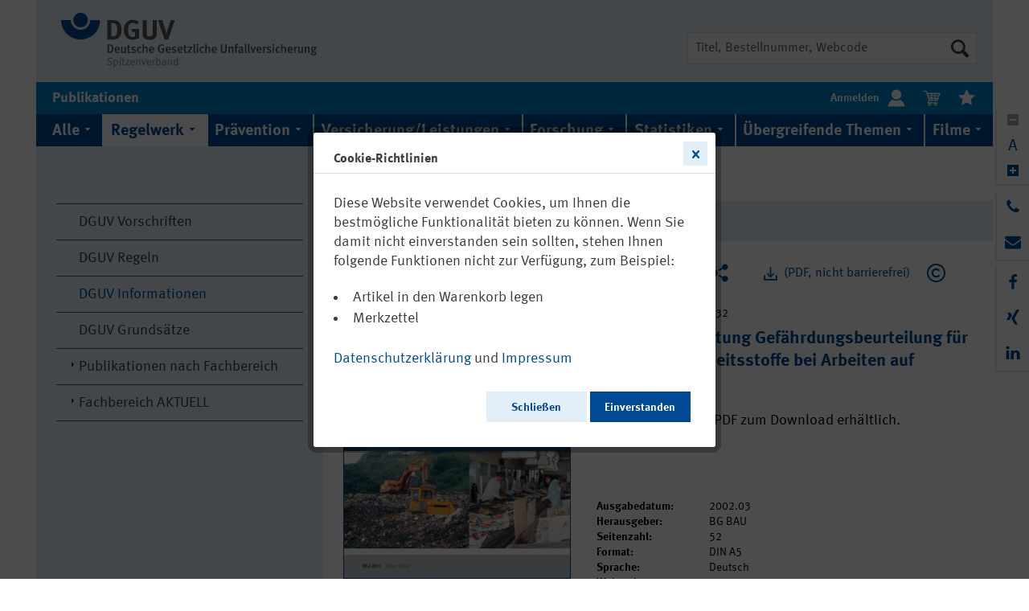

--- FILE ---
content_type: text/html; charset=UTF-8
request_url: https://publikationen.dguv.de/regelwerk/dguv-informationen/685/handlungsanleitung-gefaehrdungsbeurteilung-fuer-biologische-arbeitsstoffe-bei-arbeiten-auf-deponien
body_size: 55341
content:
<!DOCTYPE html>
<html class="no-js" lang="de" itemscope="itemscope" itemtype="http://schema.org/WebPage" data-zoom="0">
<head>
<meta charset="utf-8">
<meta name="author" content="" />
<meta name="robots" content="index,follow" />
<meta name="revisit-after" content="15 days" />
<meta name="keywords" content="Zu, beziehen, Berufsgenossenschaft, Bauwirtschaft, (BG, BAU)." />
<meta name="description" content="Zu beziehen bei der Berufsgenossenschaft der Bauwirtschaft (BG BAU)." />
<meta http-equiv="X-UA-Compatible" content="IE=11" />
<meta property="og:type" content="product" />
<meta property="og:site_name" content="DGUV Publikationen" />
<meta property="og:url" content="https://publikationen.dguv.de/regelwerk/dguv-informationen/685/handlungsanleitung-gefaehrdungsbeurteilung-fuer-biologische-arbeitsstoffe-bei-arbeiten-auf-deponien" />
<meta property="og:title" content="Handlungsanleitung Gefährdungsbeurteilung für biologische Arbeitsstoffe bei Arbeiten auf Deponien" />
<meta property="og:description" content="Zu beziehen bei der Berufsgenossenschaft der Bauwirtschaft (BG BAU)." />
<meta property="og:image" content="https://publikationen.dguv.de/media/image/e3/17/86/bgi893.png" />
<meta property="product:brand" content="BG BAU" />
<meta property="product:price" content="0" />
<meta property="product:product_link" content="https://publikationen.dguv.de/regelwerk/dguv-informationen/685/handlungsanleitung-gefaehrdungsbeurteilung-fuer-biologische-arbeitsstoffe-bei-arbeiten-auf-deponien" />
<meta name="twitter:card" content="product" />
<meta name="twitter:site" content="DGUV Publikationen" />
<meta name="twitter:title" content="Handlungsanleitung Gefährdungsbeurteilung für biologische Arbeitsstoffe bei Arbeiten auf Deponien" />
<meta name="twitter:description" content="Zu beziehen bei der Berufsgenossenschaft der Bauwirtschaft (BG BAU)." />
<meta name="twitter:image" content="https://publikationen.dguv.de/media/image/e3/17/86/bgi893.png" />
<meta itemprop="copyrightHolder" content="DGUV Publikationen" />
<meta itemprop="copyrightYear" content="2014" />
<meta itemprop="isFamilyFriendly" content="True" />
<meta itemprop="image" content="/custom/plugins/AcmDguvPub/Resources/Themes/Frontend/AcmDguvTheme/frontend/_public/src/img/logos/logo--tablet.svg" />
<meta name="viewport" content="width=device-width, initial-scale=1.0">
<meta name="mobile-web-app-capable" content="yes">
<meta name="apple-mobile-web-app-title" content="DGUV Publikationen">
<meta name="apple-mobile-web-app-capable" content="yes">
<meta name="apple-mobile-web-app-status-bar-style" content="default">
<link rel="apple-touch-icon-precomposed" href="/custom/plugins/AcmDguvPub/Resources/Themes/Frontend/AcmDguvTheme/frontend/_public/src/img/apple-touch-icon-precomposed.png">
<link rel="shortcut icon" href="/custom/plugins/AcmDguvPub/Resources/Themes/Frontend/AcmDguvTheme/frontend/_public/src/img/favicon.ico">
<meta name="msapplication-navbutton-color" content="#004994" />
<meta name="application-name" content="DGUV Publikationen" />
<meta name="msapplication-starturl" content="https://publikationen.dguv.de/" />
<meta name="msapplication-window" content="width=1024;height=768" />
<meta name="msapplication-TileImage" content="/themes/Frontend/Responsive/frontend/_public/src/img/win-tile-image.png">
<meta name="msapplication-TileColor" content="#004994">
<meta name="theme-color" content="#004994" />
<link rel="canonical" href="https://publikationen.dguv.de/regelwerk/dguv-informationen/685/handlungsanleitung-gefaehrdungsbeurteilung-fuer-biologische-arbeitsstoffe-bei-arbeiten-auf-deponien" />
<title itemprop="name">
Handlungsanleitung Gefährdungsbeurteilung für biologische Arbeitsstoffe bei Arbeiten auf Deponien | DGUV Publikationen</title>
<link href="/web/cache/1761281598_908ef7ea657f858c204c64bb3d9c772c.css" media="all" rel="stylesheet" type="text/css" />
</head>
<body class="is--ctl-detail is--act-index" >
<div class="page-wrap">
<noscript class="noscript-main">
<div class="alert is--warning">
<div class="alert--icon">
<i class="icon--element icon--warning"></i>
</div>
<div class="alert--content">
Um DGUV&#x20;Publikationen in vollem Umfang nutzen zu k&ouml;nnen, empfehlen wir Ihnen Javascript in Ihrem Browser zu aktiveren.
</div>
</div>
</noscript>
<header class="header-main">
<div class="container header--navigation">
<div class="logo-main block-group" role="banner">
<div class="logo--shop block">
<a class="logo--link" href="https://publikationen.dguv.de/" title="Zu DGUV Homepage wechseln">
<picture>
<source srcset="/custom/plugins/AcmDguvPub/Resources/Themes/Frontend/AcmDguvTheme/frontend/_public/src/img/logos/logo--tablet.svg" media="(min-width: 78.75em)">
<source srcset="/custom/plugins/AcmDguvPub/Resources/Themes/Frontend/AcmDguvTheme/frontend/_public/src/img/logos/logo--tablet.svg" media="(min-width: 64em)">
<source srcset="/custom/plugins/AcmDguvPub/Resources/Themes/Frontend/AcmDguvTheme/frontend/_public/src/img/logos/logo--tablet.svg" media="(min-width: 30em)">
<img srcset="/custom/plugins/AcmDguvPub/Resources/Themes/Frontend/AcmDguvTheme/frontend/_public/src/img/logos/logo--mobile.svg" alt="DGUV Publikationen - zur Startseite wechseln" />
</picture>
</a>
</div>
</div>
<nav class="shop--navigation block-group">
<ul class="navigation--list block-group" role="menubar">
<li class="navigation--entry entry--search" role="menuitem" data-search="true" aria-haspopup="true" data-minLength="3">
<a class="btn entry--link entry--trigger" href="#show-hide--search" title="Suche anzeigen / schließen">
<i class="icon--search"></i>
<span class="search--display">Suchen</span>
</a>
<form action="/search" method="get" class="main-search--form">
<input id="main-search--input-field" type="search" name="sSearch" class="main-search--field" autocomplete="off" autocapitalize="off" title="Suche" placeholder="Titel, Bestellnummer, Webcode"/>
<label class="visually-hidden" for="main-search--input-field">Suche</label>
<button type="submit" class="main-search--button" title="Suche starten">
<i class="icon--search"></i>
<span class="main-search--text">Suchen</span>
</button>
<div class="form--ajax-loader">&nbsp;</div>
</form>
<div class="main-search--results"></div>
</li>
</ul>
</nav>
<div class="container--ajax-cart" data-collapse-cart="true" data-displayMode="offcanvas"></div>
</div>
<div class="container header--button-container">
<nav class="shop--navigation block-group header--button-element">
<ul class="navigation--list header--button-list" role="menubar">
<li class="navigation--entry entry--menu-left entry--menu-home" role="menuitem">
<a class="entry--link entry--link-menu-home" href="/">
<h1>Publikationen</h1>
</a>
</li>
<li class="navigation--entry entry--account" role="menuitem" data-offcanvas="true" data-offCanvasSelector=".account--dropdown-navigation">
<a href="https://publikationen.dguv.de/account" title="Mein Konto" class="header--icon-container btn is--borderless is--white-colored has--no-hover">
<b class="navigation--entry-text entry-text-left">Anmelden</b> <i class="dguv-icon--user header--icon-size header--icon-centered"></i>
</a>
</li>
<li class="navigation--entry entry--cart" role="menuitem">
<a class="header--icon-container btn is--borderless" href="https://publikationen.dguv.de/checkout/cart" title="Warenkorb">
<span class="cart--display">
Warenkorb
</span>
<span class="badge is--primary is--minimal cart--quantity is--hidden">0</span>
<i class="dguv-icon--cart-white header--icon-size header--icon-centered"></i>
<span class="cart--amount">
0,00&nbsp;&euro; *
</span>
</a>
<div class="ajax-loader">&nbsp;</div>
</li>
<li class="navigation--entry entry--notepad" role="menuitem">
<a href="https://publikationen.dguv.de/note" title="Merkzettel" class="header--icon-container btn is--borderless">
<i class="dguv-icon--bookmark-white header--icon-size header--icon-centered"></i>
</a>
</li>
</ul>
</nav>
</div>
</header>
<nav class="navigation-main">
<div class="container" data-menu-scroller="false" data-listSelector=".navigation--list.container" data-viewPortSelector=".navigation--list-wrapper">
<div class="mega-menu--container is--mobile">
<ul class="navigation--mega-menu">
<li class="mega-menu--item-first-level">
<a class="mega-menu--link-first-level" href="/" data-offcanvas="true" data-offCanvasSelector=".sidebar-main" title="Menü">
<i class="icon--menu"></i>
</a>
</li>
</ul>
</div>
<div class="mega-menu--container">
<ul class="navigation--mega-menu" role="menu">
<li class="mega-menu--item-first-level" role="menuitem">
<a class="mega-menu--link-first-level" href="https://publikationen.dguv.de/alle/" title="Alle" itemprop="url">
<span class="dguv-icon--arrow-menu-down" itemprop="name">Alle</span>
</a>
</li>
<li class="mega-menu--item-first-level is--active" role="menuitem">
<a class="mega-menu--link-first-level is--active" href="https://publikationen.dguv.de/regelwerk/" title="Regelwerk" itemprop="url">
<span class="dguv-icon--arrow-menu-down" itemprop="name">Regelwerk</span>
</a>
<div class="mega-menu--dropdown">
<ul class="mega-menu--dropdown-list">
<li class="mega-menu--dropdown-list-item">
<i class="dguv-icon--arrow-side-navi-right"></i>
<a class="mega-menu--link-second-level" href="https://publikationen.dguv.de/regelwerk/dguv-vorschriften/">DGUV Vorschriften</a>
</li>
<li class="mega-menu--dropdown-list-item">
<i class="dguv-icon--arrow-side-navi-right"></i>
<a class="mega-menu--link-second-level" href="https://publikationen.dguv.de/regelwerk/dguv-regeln/">DGUV Regeln</a>
</li>
<li class="mega-menu--dropdown-list-item">
<i class="dguv-icon--arrow-side-navi-right"></i>
<a class="mega-menu--link-second-level" href="https://publikationen.dguv.de/regelwerk/dguv-informationen/">DGUV Informationen</a>
</li>
<li class="mega-menu--dropdown-list-item">
<i class="dguv-icon--arrow-side-navi-right"></i>
<a class="mega-menu--link-second-level" href="https://publikationen.dguv.de/regelwerk/dguv-grundsaetze/">DGUV Grundsätze</a>
</li>
<li class="mega-menu--dropdown-list-item">
<i class="dguv-icon--arrow-side-navi-right"></i>
<a class="mega-menu--link-second-level" href="https://publikationen.dguv.de/regelwerk/publikationen-nach-fachbereich/">Publikationen nach Fachbereich</a>
</li>
<li class="mega-menu--dropdown-list-item">
<i class="dguv-icon--arrow-side-navi-right"></i>
<a class="mega-menu--link-second-level" href="https://publikationen.dguv.de/regelwerk/fachbereich-aktuell/">Fachbereich AKTUELL</a>
</li>
</ul>
</div>
</li>
<li class="mega-menu--item-first-level" role="menuitem">
<a class="mega-menu--link-first-level" href="https://publikationen.dguv.de/praevention/" title="Prävention" itemprop="url">
<span class="dguv-icon--arrow-menu-down" itemprop="name">Prävention</span>
</a>
<div class="mega-menu--dropdown">
<ul class="mega-menu--dropdown-list">
<li class="mega-menu--dropdown-list-item">
<i class="dguv-icon--arrow-side-navi-right"></i>
<a class="mega-menu--link-second-level" href="https://publikationen.dguv.de/praevention/allgemeine-informationen/">Allgemeine Informationen</a>
</li>
<li class="mega-menu--dropdown-list-item">
<i class="dguv-icon--arrow-side-navi-right"></i>
<a class="mega-menu--link-second-level" href="https://publikationen.dguv.de/praevention/ausschuss-arbeitsmedizin-aamed-guv-dguv-vorsorge/">Ausschuss Arbeitsmedizin (AAMED-GUV) / DGUV Vorsorge</a>
</li>
<li class="mega-menu--dropdown-list-item">
<i class="dguv-icon--arrow-side-navi-right"></i>
<a class="mega-menu--link-second-level" href="https://publikationen.dguv.de/praevention/pruefung-zertifizierung/">Prüfung & Zertifizierung</a>
</li>
<li class="mega-menu--dropdown-list-item">
<i class="dguv-icon--arrow-side-navi-right"></i>
<a class="mega-menu--link-second-level" href="https://publikationen.dguv.de/praevention/kultur-der-praevention/">Kultur der Prävention</a>
</li>
<li class="mega-menu--dropdown-list-item">
<i class="dguv-icon--arrow-side-navi-right"></i>
<a class="mega-menu--link-second-level" href="https://publikationen.dguv.de/praevention/gewaltangehen/">#GewaltAngehen</a>
</li>
<li class="mega-menu--dropdown-list-item">
<i class="dguv-icon--arrow-side-navi-right"></i>
<a class="mega-menu--link-second-level" href="https://publikationen.dguv.de/praevention/publikationen-zum-coronavirus/">Publikationen zum Coronavirus</a>
</li>
</ul>
</div>
</li>
<li class="mega-menu--item-first-level" role="menuitem">
<a class="mega-menu--link-first-level" href="https://publikationen.dguv.de/versicherungleistungen/" title="Versicherung/Leistungen" itemprop="url">
<span class="dguv-icon--arrow-menu-down" itemprop="name">Versicherung/Leistungen</span>
</a>
<div class="mega-menu--dropdown">
<ul class="mega-menu--dropdown-list">
<li class="mega-menu--dropdown-list-item">
<i class="dguv-icon--arrow-side-navi-right"></i>
<a class="mega-menu--link-second-level" href="https://publikationen.dguv.de/versicherungleistungen/versicherungsschutz/">Versicherungsschutz</a>
</li>
<li class="mega-menu--dropdown-list-item">
<i class="dguv-icon--arrow-side-navi-right"></i>
<a class="mega-menu--link-second-level" href="https://publikationen.dguv.de/versicherungleistungen/rehabilitation/">Rehabilitation</a>
</li>
<li class="mega-menu--dropdown-list-item">
<i class="dguv-icon--arrow-side-navi-right"></i>
<a class="mega-menu--link-second-level" href="https://publikationen.dguv.de/versicherungleistungen/berufskrankheiten/">Berufskrankheiten</a>
</li>
<li class="mega-menu--dropdown-list-item">
<i class="dguv-icon--arrow-side-navi-right"></i>
<a class="mega-menu--link-second-level" href="https://publikationen.dguv.de/versicherungleistungen/inklusion/">Inklusion</a>
</li>
<li class="mega-menu--dropdown-list-item">
<i class="dguv-icon--arrow-side-navi-right"></i>
<a class="mega-menu--link-second-level" href="https://publikationen.dguv.de/versicherungleistungen/allgemeine-informationen/">Allgemeine Informationen</a>
</li>
</ul>
</div>
</li>
<li class="mega-menu--item-first-level" role="menuitem">
<a class="mega-menu--link-first-level" href="https://publikationen.dguv.de/forschung/" title="Forschung" itemprop="url">
<span class="dguv-icon--arrow-menu-down" itemprop="name">Forschung</span>
</a>
<div class="mega-menu--dropdown">
<ul class="mega-menu--dropdown-list">
<li class="mega-menu--dropdown-list-item">
<i class="dguv-icon--arrow-side-navi-right"></i>
<a class="mega-menu--link-second-level" href="https://publikationen.dguv.de/forschung/ifa/">IFA</a>
</li>
<li class="mega-menu--dropdown-list-item">
<i class="dguv-icon--arrow-side-navi-right"></i>
<a class="mega-menu--link-second-level" href="https://publikationen.dguv.de/forschung/dguv-akademie-iag/">DGUV Akademie (IAG)</a>
</li>
<li class="mega-menu--dropdown-list-item">
<i class="dguv-icon--arrow-side-navi-right"></i>
<a class="mega-menu--link-second-level" href="https://publikationen.dguv.de/forschung/ipa/">IPA</a>
</li>
<li class="mega-menu--dropdown-list-item">
<i class="dguv-icon--arrow-side-navi-right"></i>
<a class="mega-menu--link-second-level" href="https://publikationen.dguv.de/forschung/dguv-report/">DGUV Report</a>
</li>
<li class="mega-menu--dropdown-list-item">
<i class="dguv-icon--arrow-side-navi-right"></i>
<a class="mega-menu--link-second-level" href="https://publikationen.dguv.de/forschung/forschung-zu-berufskrankheiten/">Forschung zu Berufskrankheiten</a>
</li>
</ul>
</div>
</li>
<li class="mega-menu--item-first-level" role="menuitem">
<a class="mega-menu--link-first-level" href="https://publikationen.dguv.de/statistiken/" title="Statistiken" itemprop="url">
<span class="dguv-icon--arrow-menu-down" itemprop="name">Statistiken</span>
</a>
<div class="mega-menu--dropdown">
<ul class="mega-menu--dropdown-list">
<li class="mega-menu--dropdown-list-item">
<i class="dguv-icon--arrow-side-navi-right"></i>
<a class="mega-menu--link-second-level" href="https://publikationen.dguv.de/statistiken/zahlen-und-fakten/">Zahlen und Fakten</a>
</li>
<li class="mega-menu--dropdown-list-item">
<i class="dguv-icon--arrow-side-navi-right"></i>
<a class="mega-menu--link-second-level" href="https://publikationen.dguv.de/statistiken/arbeitsunfallgeschehen/">Arbeitsunfallgeschehen</a>
</li>
<li class="mega-menu--dropdown-list-item">
<i class="dguv-icon--arrow-side-navi-right"></i>
<a class="mega-menu--link-second-level" href="https://publikationen.dguv.de/statistiken/schuelerunfallgeschehen/">Schülerunfallgeschehen</a>
</li>
</ul>
</div>
</li>
<li class="mega-menu--item-first-level" role="menuitem">
<a class="mega-menu--link-first-level" href="https://publikationen.dguv.de/uebergreifende-themen/" title="Übergreifende Themen" itemprop="url">
<span class="dguv-icon--arrow-menu-down" itemprop="name">Übergreifende Themen</span>
</a>
</li>
<li class="mega-menu--item-first-level" role="menuitem">
<a class="mega-menu--link-first-level" href="https://publikationen.dguv.de/filme/" title="Filme" itemprop="url">
<span class="dguv-icon--arrow-menu-down" itemprop="name">Filme</span>
</a>
</li>
</ul>
</div>
</div>
</nav>
<section class="content-main container block-group">
<div class="content-main--inner">
<aside class="sidebar-main off-canvas">
<div class="navigation--smartphone">
<ul class="navigation--list ">
<li class="navigation--entry entry--close-off-canvas">
<a href="#close-categories-menu" title="Menü schließen" class="navigation--link">
Menü schließen <i class="icon--arrow-right"></i>
</a>
</li>
</ul>
<div class="mobile--switches">
</div>
</div>
<div class="sidebar--categories-wrapper" data-subcategory-nav="true" data-mainCategoryId="3" data-categoryId="15" data-fetchUrl="/widgets/listing/getCategory/categoryId/15">
<div class="categories--headline navigation--headline">
Kategorien
</div>
<div class="sidebar--categories-navigation">
<ul class="sidebar--navigation categories--navigation navigation--list is--drop-down is--level0" role="menu">
<li class="navigation--entry is--li-level0" role="menuitem">
<a class="navigation--link is--link-level0" href="https://publikationen.dguv.de/alle/" data-categoryId="203" data-fetchUrl="/widgets/listing/getCategory/categoryId/203" title="Alle" >
<span class="sidebar--navigation-description">
Alle
</span>
</a>
</li>
<li class="navigation--entry is--active has--sub-categories has--sub-children is--li-level0" role="menuitem">
<a class="navigation--link is--active has--sub-categories link--go-forward is--link-level0" href="https://publikationen.dguv.de/regelwerk/" data-categoryId="4" data-fetchUrl="/widgets/listing/getCategory/categoryId/4" title="Regelwerk" >
<i class="dguv-icon--arrow-side-navi-down"></i>
<span class="sidebar--navigation-description">
Regelwerk
</span>
<span class="is--icon-right">
<i class="icon--arrow-right"></i>
</span>
</a>
<ul class="sidebar--navigation categories--navigation navigation--list is--level1" role="menu">
<li class="navigation--entry is--li-level1" role="menuitem">
<a class="navigation--link is--link-level1" href="https://publikationen.dguv.de/regelwerk/dguv-vorschriften/" data-categoryId="13" data-fetchUrl="/widgets/listing/getCategory/categoryId/13" title="DGUV Vorschriften" >
<span class="sidebar--navigation-description">
DGUV Vorschriften
</span>
</a>
</li>
<li class="navigation--entry is--li-level1" role="menuitem">
<a class="navigation--link is--link-level1" href="https://publikationen.dguv.de/regelwerk/dguv-regeln/" data-categoryId="14" data-fetchUrl="/widgets/listing/getCategory/categoryId/14" title="DGUV Regeln" >
<span class="sidebar--navigation-description">
DGUV Regeln
</span>
</a>
</li>
<li class="navigation--entry is--active is--li-level1" role="menuitem">
<a class="navigation--link is--active is--link-level1" href="https://publikationen.dguv.de/regelwerk/dguv-informationen/" data-categoryId="15" data-fetchUrl="/widgets/listing/getCategory/categoryId/15" title="DGUV Informationen" >
<span class="sidebar--navigation-description">
DGUV Informationen
</span>
</a>
</li>
<li class="navigation--entry is--li-level1" role="menuitem">
<a class="navigation--link is--link-level1" href="https://publikationen.dguv.de/regelwerk/dguv-grundsaetze/" data-categoryId="16" data-fetchUrl="/widgets/listing/getCategory/categoryId/16" title="DGUV Grundsätze" >
<span class="sidebar--navigation-description">
DGUV Grundsätze
</span>
</a>
</li>
<li class="navigation--entry has--sub-children is--li-level1" role="menuitem">
<a class="navigation--link link--go-forward is--link-level1" href="https://publikationen.dguv.de/regelwerk/publikationen-nach-fachbereich/" data-categoryId="42" data-fetchUrl="/widgets/listing/getCategory/categoryId/42" title="Publikationen nach Fachbereich" >
<i class="dguv-icon--arrow-side-navi-right"></i>
<span class="sidebar--navigation-description">
Publikationen nach Fachbereich
</span>
<span class="is--icon-right">
<i class="icon--arrow-right"></i>
</span>
</a>
</li>
<li class="navigation--entry has--sub-children is--li-level1 is--li-last" role="menuitem">
<a class="navigation--link link--go-forward is--link-level1 is--last" href="https://publikationen.dguv.de/regelwerk/fachbereich-aktuell/" data-categoryId="18" data-fetchUrl="/widgets/listing/getCategory/categoryId/18" title="Fachbereich AKTUELL" >
<i class="dguv-icon--arrow-side-navi-right"></i>
<span class="sidebar--navigation-description">
Fachbereich AKTUELL
</span>
<span class="is--icon-right">
<i class="icon--arrow-right"></i>
</span>
</a>
</li>
</ul>
</li>
<li class="navigation--entry has--sub-children is--li-level0" role="menuitem">
<a class="navigation--link link--go-forward is--link-level0" href="https://publikationen.dguv.de/praevention/" data-categoryId="5" data-fetchUrl="/widgets/listing/getCategory/categoryId/5" title="Prävention" >
<i class="dguv-icon--arrow-side-navi-right"></i>
<span class="sidebar--navigation-description">
Prävention
</span>
<span class="is--icon-right">
<i class="icon--arrow-right"></i>
</span>
</a>
</li>
<li class="navigation--entry has--sub-children is--li-level0" role="menuitem">
<a class="navigation--link link--go-forward is--link-level0" href="https://publikationen.dguv.de/versicherungleistungen/" data-categoryId="6" data-fetchUrl="/widgets/listing/getCategory/categoryId/6" title="Versicherung/Leistungen" >
<i class="dguv-icon--arrow-side-navi-right"></i>
<span class="sidebar--navigation-description">
Versicherung/Leistungen
</span>
<span class="is--icon-right">
<i class="icon--arrow-right"></i>
</span>
</a>
</li>
<li class="navigation--entry has--sub-children is--li-level0" role="menuitem">
<a class="navigation--link link--go-forward is--link-level0" href="https://publikationen.dguv.de/forschung/" data-categoryId="7" data-fetchUrl="/widgets/listing/getCategory/categoryId/7" title="Forschung" >
<i class="dguv-icon--arrow-side-navi-right"></i>
<span class="sidebar--navigation-description">
Forschung
</span>
<span class="is--icon-right">
<i class="icon--arrow-right"></i>
</span>
</a>
</li>
<li class="navigation--entry has--sub-children is--li-level0" role="menuitem">
<a class="navigation--link link--go-forward is--link-level0" href="https://publikationen.dguv.de/statistiken/" data-categoryId="8" data-fetchUrl="/widgets/listing/getCategory/categoryId/8" title="Statistiken" >
<i class="dguv-icon--arrow-side-navi-right"></i>
<span class="sidebar--navigation-description">
Statistiken
</span>
<span class="is--icon-right">
<i class="icon--arrow-right"></i>
</span>
</a>
</li>
<li class="navigation--entry is--li-level0" role="menuitem">
<a class="navigation--link is--link-level0" href="https://publikationen.dguv.de/uebergreifende-themen/" data-categoryId="10" data-fetchUrl="/widgets/listing/getCategory/categoryId/10" title="Übergreifende Themen" >
<span class="sidebar--navigation-description">
Übergreifende Themen
</span>
</a>
</li>
<li class="navigation--entry is--li-level0" role="menuitem">
<a class="navigation--link is--link-level0" href="https://publikationen.dguv.de/filme/" data-categoryId="9" data-fetchUrl="/widgets/listing/getCategory/categoryId/9" title="Filme" >
<span class="sidebar--navigation-description">
Filme
</span>
</a>
</li>
<li class="navigation--entry is--li-level0" role="menuitem">
<a class="navigation--link is--link-level0" href="https://publikationen.dguv.de/neu-und-aktualisiert/" data-categoryId="198" data-fetchUrl="/widgets/listing/getCategory/categoryId/198" title="Neu und Aktualisiert" >
<span class="sidebar--navigation-description">
Neu und Aktualisiert
</span>
</a>
</li>
<li class="navigation--entry is--li-level0 is--li-last" role="menuitem">
<a class="navigation--link is--link-level0 is--last" href="https://publikationen.dguv.de/publikationen-zum-thema.../" data-categoryId="213" data-fetchUrl="/widgets/listing/getCategory/categoryId/213" title="Publikationen zum Thema ..." >
<span class="sidebar--navigation-description">
Publikationen zum Thema ...
</span>
</a>
</li>
</ul>
</div>
</div>
</aside>
<div class="content--wrapper">
<nav class="content--breadcrumb block">
<ul class="breadcrumb--list" role="menu" itemscope itemtype="http://schema.org/BreadcrumbList">
<li class="breadcrumb--entry" itemprop="itemListElement" itemscope itemtype="http://schema.org/ListItem">
<a href="https://publikationen.dguv.de/" title="DGUV Publikationen - zur Startseite wechseln">
<i class="dguv-icon--home-blue breadcrumb--home-icon"></i>
</a>
</li>
<li class="breadcrumb--separator">
<i class="dguv-icon--triangle-right-grey separator--icon is--first-icon"></i>
</li>
<li class="breadcrumb--entry" itemprop="itemListElement" itemscope itemtype="http://schema.org/ListItem">
<a class="breadcrumb--link" href="https://publikationen.dguv.de/regelwerk/" title="Regelwerk" itemprop="item" role="menuitem">
<link itemprop="url" href="https://publikationen.dguv.de/regelwerk/" />
<span class="breadcrumb--title" itemprop="name">Regelwerk</span>
</a>
<meta itemprop="position" content="0" />
</li>
<li class="breadcrumb--separator">
<i class="dguv-icon--triangle-right-grey separator--icon"></i>
</li>
<li class="breadcrumb--entry is--active" itemprop="itemListElement" itemscope itemtype="http://schema.org/ListItem">
<a class="breadcrumb--link" href="https://publikationen.dguv.de/regelwerk/dguv-informationen/" title="DGUV Informationen" itemprop="item" role="menuitem">
<link itemprop="url" href="https://publikationen.dguv.de/regelwerk/dguv-informationen/" />
<span class="breadcrumb--title" itemprop="name">DGUV Informationen</span>
</a>
<meta itemprop="position" content="1" />
</li>
</ul>
</nav>
<div class="detail--back-banner">
<a class="back-banner--link-back" href="https://publikationen.dguv.de/regelwerk/dguv-informationen/" title="Übersicht">
<i class="dguv-icon--triangle-left-dark-grey back-banner--back-icon"></i>
<span class="back-banner--title">zurück zur Übersicht</span>
</a>
</div>
<div class="content product--details" itemscope itemtype="http://schema.org/Product" data-ajax-wishlist="true" data-compare-ajax="true" data-ajax-variants-container="true">
<div class="product--detail-upper block-group">
<div class="product--image-container image-slider" data-image-slider="false" data-image-gallery="false" data-maxZoom="0" data-thumbnails=".image--thumbnails" >
<div class="dguv-detail--image-container">
<div class="dguv-detail--image-container-inner">
<a href="/widgets/pdf/download/article/685" target="_blank" title="PDF downloaden">
<img srcset="https://publikationen.dguv.de/media/image/85/96/52/bgi893_600x600.png, https://publikationen.dguv.de/media/image/0b/8b/d9/bgi893_600x600@2x.png 2x" src="https://publikationen.dguv.de/media/image/85/96/52/bgi893_600x600.png" alt="Handlungsanleitung Gefährdungsbeurteilung für biologische Arbeitsstoffe bei Arbeiten auf Deponien" itemprop="image" class="dguv-detail--image" />
</a>
</div>
</div>    </div>
<div class="product--buybox block">
<meta itemprop="brand" content="BG BAU"/>
<meta itemprop="releaseDate" content="2002-03-01"/>
<div itemprop="offers" itemscope itemtype="http://schema.org/Offer" class="buybox--inner">
<div class="dguv-button-container">
<div class="dguv-button-wrapper detail-dguv-button-wrapper--cart">
<button class="btn is--borderless detail-dguv-button--cart disabled" title="Artikel nicht verfügbar">
<i class="dguv-icon--cart-grey detail--icon-style"></i>
</button>
</div>
<div class="dguv-button-wrapper detail-dguv-button-wrapper--bookmark">
<form action="https://publikationen.dguv.de/note/add/ordernumber/SW14685" method="post" class="action--form">
<button type="submit" class="link--notepad btn is--borderless" title="Auf den Merkzettel" data-ajaxUrl="https://publikationen.dguv.de/note/ajaxAdd/ordernumber/SW14685" data-ajaxDeleteUrl="https://publikationen.dguv.de/bookmark/ajaxDelete/ordernumber/SW14685" data-text="" data-dguv-remove-from-notes-text="Vom Merkzettel entfernen" data-dguv-add-to-notes-text="Auf den Merkzettel">
<i class="dguv-icon--bookmark-blue-outline switchable-item--icon-size"></i>
</button>
</form>        </div>
<div class="dguv-button-wrapper detail-dguv-button-wrapper--share">
<a href="https://publikationen.dguv.de/DguvWebcode/index/query/p201032" class="detail-dguv-button--share" title="Artikel teilen">
<i class="dguv-icon--share-blue detail--icon-style"></i>
</a>
</div>
<div class="dguv-button-wrapper">
<a href="/widgets/pdf/download/article/685" target="_blank" class="btn is--borderless detail-dguv-button--pdf" title="(PDF, nicht barrierefrei)">
<i class="dguv-icon--download-new-blue detail--icon-style"></i>
<span>(PDF, nicht barrierefrei)</span>
</a>
</div>
<div class="dguv-button-wrapper">
<a href="https://publikationen.dguv.de/nutzungsbestimmungen" class="detail-dguv-button--share" title="Nutzungsbestimmungen">
<i class="dguv-icon--copyright detail--icon-style"></i>
</a>
</div>
</div>
<div class="product--order-number">
<span class="order-number--content">
DGUV Information 201-032
</span>
</div>
<h1 class="product--title" itemprop="name">
Handlungsanleitung Gefährdungsbeurteilung für biologische Arbeitsstoffe bei Arbeiten auf Deponien
</h1>
<p>
Ausschließlich als PDF zum Download erhältlich.
</p>
<meta itemprop="priceCurrency" content="EUR"/>
<meta itemprop="url" content="https://publikationen.dguv.de/regelwerk/dguv-informationen/685/handlungsanleitung-gefaehrdungsbeurteilung-fuer-biologische-arbeitsstoffe-bei-arbeiten-auf-deponien"/>
<div class="product--price price--default">
<span class="price--content content--default">
<meta itemprop="price" content="0">
</span>
</div>
<p class="product--tax" data-content="" data-modalbox="true" data-targetSelector="a" data-mode="ajax">
</p>
<div class="product--configurator">
</div>
</div>
<ul class="product--base-info list--unstyled">
<li class="base-info--entry">
<strong class="entry--label">
Ausgabedatum:
</strong>
<span class="entry--content">
2002.03
</span>
</li>
<li class="base-info--entry">
<strong class="entry--label">
Herausgeber:
</strong>
<span class="entry--content">
BG BAU
</span>
</li>
<li class="base-info--entry">
<strong class="entry--label">
Seitenzahl:
</strong>
<span class="entry--content">
52
</span>
</li>
<li class="base-info--entry">
<strong class="entry--label">
Format:
</strong>
<span class="entry--content">
DIN A5
</span>
</li>
<li class="base-info--entry">
<strong class="entry--label">
Sprache:
</strong>
<span class="entry--content">
Deutsch
</span>
</li>
<li class="base-info--entry">
<strong class="entry--label">
Webcode:
</strong>
<span class="entry--content">
p201032
</span>
</li>
<li class="base-info--entry">
<strong class="entry--label">
Bisherige Nummer:
</strong>
<span class="entry--content">
BGI 893
</span>
</li>
<br />
<li class="base-info--entry">
<strong class="entry--label">
Fachbereich:
</strong>
<span class="entry--content">
<a href="https://www.dguv.de/fb-bauwesen/index.jsp" title="Fachbereich Bauwesen auf der DGUV Hauptseite" target="_blank" rel="nofollow noopener">Bauwesen</a>
</span>
</li>
<li class="base-info--entry">
<strong class="entry--label">
Sachgebiet:
</strong>
<span class="entry--content">
<a href="https://www.dguv.de/fb-bauwesen/sachgebiete/sanierung/index.jsp" title="Sachgebiet Sanierung und Bauwerksunterhalt auf der DGUV Hauptseite" target="_blank" rel="nofollow noopener">Sanierung und Bauwerksunterhalt</a>
</span>
</li>
<br />
<li class="base-info--entry">
<strong class="entry--label">
&nbsp;
</strong>
<span class="entry--content">
<a href="https://publikationen.dguv.de/regelwerk/publikationen-nach-fachbereich/bauwesen/sanierung-und-bauwerksunterhalt/" title="Weitere Broschüren aus dem Sachgebiet">
Weitere Broschüren aus dem Sachgebiet
</a>
</span>
</li>
</ul>
</div>
</div>
<div class="detail--description">
<div class="description--container-text">
<div class="description--text">
<p>Zu beziehen bei der Berufsgenossenschaft der Bauwirtschaft (BG BAU).</p>
</div>
</div>
</div>
</div>
</div>
<div class="clipboard-feedback">Link in Zwischenablage kopiert</div>
<div class="share-dialog">
<header class="share-header-outer">
<div class="share-header">
<h3 class="dialog-title">Publikation teilen</h3>
<div class="btn icon--cross is--small btn--grey modal--close detail-dguv-button--share-close"></div>
</div>
</header>
<div class="targets">
<a class="button dguv--email">
<svg>
<use href="#email"></use>
</svg>
<span>E-Mail</span>
</a>
<a class="dguv--copy-link">
<svg>
<use href="#copy"></use>
</svg>
<span class="">Link kopieren</span>
</a>
</div>
</div>
<svg class="hidden">
<defs>
<symbol id="share-icon" viewBox="0 0 24 24" fill="none" stroke="currentColor" stroke-width="2" stroke-linecap="round" stroke-linejoin="round" class="feather feather-share"><path d="M4 12v8a2 2 0 0 0 2 2h12a2 2 0 0 0 2-2v-8"></path><polyline points="16 6 12 2 8 6"></polyline><line x1="12" y1="2" x2="12" y2="15"></line></symbol>
<symbol id="email" viewBox="0 0 24 24" fill="#004994" stroke="#fafafa" stroke-width="2" stroke-linecap="round" stroke-linejoin="round" class="feather feather-mail"><path d="M4 4h16c1.1 0 2 .9 2 2v12c0 1.1-.9 2-2 2H4c-1.1 0-2-.9-2-2V6c0-1.1.9-2 2-2z"></path><polyline points="22,6 12,13 2,6"></polyline></symbol>
<symbol id="close" viewBox="0 0 24 24" fill="none" stroke="#004994" stroke-width="2" stroke-linecap="round" stroke-linejoin="round" class="feather feather-x-square"><rect x="3" y="3" width="18" height="18" rx="2" ry="2"></rect><line x1="9" y1="9" x2="15" y2="15"></line><line x1="15" y1="9" x2="9" y2="15"></line></symbol>
<symbol id="copy" viewBox="0 0 448 512" fill="#004994"><path d="M208 0H332.1c12.7 0 24.9 5.1 33.9 14.1l67.9 67.9c9 9 14.1 21.2 14.1 33.9V336c0 26.5-21.5 48-48 48H208c-26.5 0-48-21.5-48-48V48c0-26.5 21.5-48 48-48zM48 128h80v64H64V448H256V416h64v48c0 26.5-21.5 48-48 48H48c-26.5 0-48-21.5-48-48V176c0-26.5 21.5-48 48-48z"/></symbol>
</defs>
</svg>
</div>
</section>
<footer class="footer-main">
<div class="container">
<div class="footer--bottom">
<div class="footer--upper footer--columns block-group footer--background-blue">
<div class="footer--column footer--columns-full-width block">
<div class="column--headline">
Quicklinks und Services
</div>
<nav class="column--navigation column--content block-group">
<ul class="navigation--list block footer--column" role="menu">
<li class="navigation--entry is--flex-container footer--list-blue" role="menuitem">
<i class="dguv-icon--arrow-footer-right"></i>
<a class="navigation--link" href="https://www.dguv.de/webcode.jsp?query=d32811" title="Informationen zum Regelwerk" target="_blank" rel="nofollow noopener">
Informationen zum Regelwerk
</a>
</li>
<li class="navigation--entry is--flex-container footer--list-blue" role="menuitem">
<i class="dguv-icon--arrow-footer-right"></i>
<a class="navigation--link" href="https://www.dguv.de/webcode.jsp?query=d1104" title="DGUV Newsletter" target="_blank" rel="nofollow noopener">
DGUV Newsletter
</a>
</li>
<li class="navigation--entry is--flex-container footer--list-blue" role="menuitem">
<i class="dguv-icon--arrow-footer-right"></i>
<a class="navigation--link" href="https://publikationen.dguv.de/files/downloads/DGUV_Regelwerk.xls" title="Übersichtsliste Publikationen (Excel)" target="_blank">
Übersichtsliste Publikationen (Excel)
</a>
</li>
<li class="navigation--entry is--flex-container footer--list-blue" role="menuitem">
<i class="dguv-icon--arrow-footer-right"></i>
<a class="navigation--link" href="https://serviceportal-uv.dguv.de/" title="Serviceportal ihrer gesetzlichen UV" target="_blank" rel="nofollow noopener">
Serviceportal ihrer gesetzlichen UV
</a>
</li>
</ul>
<ul class="navigation--list block footer--column" role="menu">
<li class="navigation--entry is--flex-container footer--list-blue" role="menuitem">
<i class="dguv-icon--arrow-footer-right"></i>
<a class="navigation--link" href="https://publikationen.dguv.de/informationen-zur-bestellung" title="Informationen zur Bestellung">
Informationen zur Bestellung
</a>
</li>
<li class="navigation--entry is--flex-container footer--list-blue" role="menuitem">
<i class="dguv-icon--arrow-footer-right"></i>
<a class="navigation--link" href="https://publikationen.dguv.de/versandhinweis" title="Versandhinweis">
Versandhinweis
</a>
</li>
<li class="navigation--entry is--flex-container footer--list-blue" role="menuitem">
<i class="dguv-icon--arrow-footer-right"></i>
<a class="navigation--link" href="https://publikationen.dguv.de/kontakt" title="Kontakt">
Kontakt
</a>
</li>
</ul>
<ul class="navigation--list block footer--column" role="menu">
<li class="navigation--entry is--flex-container footer--list-blue" role="menuitem">
<i class="dguv-icon--arrow-footer-right"></i>
<a class="navigation--link" href="https://publikationen.dguv.de/nutzungsbestimmungen" title="Nutzungsbestimmungen">
Nutzungsbestimmungen
</a>
</li>
<li class="navigation--entry is--flex-container footer--list-blue" role="menuitem">
<i class="dguv-icon--arrow-footer-right"></i>
<a class="navigation--link" href="https://publikationen.dguv.de/widerruf" title="Widerruf">
Widerruf
</a>
</li>
<li class="navigation--entry is--flex-container footer--list-blue" role="menuitem">
<i class="dguv-icon--arrow-footer-right"></i>
<a class="navigation--link" href="https://publikationen.dguv.de/allgemeine-geschaeftsbedingungen-agb" title="Allgemeine Geschäftsbedingungen (AGB)">
Allgemeine Geschäftsbedingungen (AGB)
</a>
</li>
<li class="navigation--entry is--flex-container footer--list-blue" role="menuitem">
<i class="dguv-icon--arrow-footer-right"></i>
<a class="navigation--link" href="https://publikationen.dguv.de/datenschutzerklaerung" title="Datenschutzerklärung">
Datenschutzerklärung
</a>
</li>
</ul>
<ul class="navigation--list block footer--column" role="menu">
<li class="navigation--entry is--flex-container footer--list-blue" role="menuitem">
<i class="dguv-icon--arrow-footer-right"></i>
<a class="navigation--link" href="https://www.tube.dguv.de/" title="DGUV Tube (Video- und Audiocenter)" target="_blank" rel="nofollow noopener">
DGUV Tube (Video- und Audiocenter)
</a>
</li>
<li class="navigation--entry is--flex-container footer--list-blue" role="menuitem">
<i class="dguv-icon--arrow-footer-right"></i>
<a class="navigation--link" href="https://www.dguv.de/de/mediencenter/zeitschrift/index.jsp" title="DGUV Fachzeitschriften" target="_blank" rel="nofollow noopener">
DGUV Fachzeitschriften
</a>
</li>
<li class="navigation--entry is--flex-container footer--list-blue" role="menuitem">
<i class="dguv-icon--arrow-footer-right"></i>
<a class="navigation--link" href="https://www.ipa-dguv.de/webcode.jsp?query=d1034229" title="IPA Publikationsdatenbank" target="_blank" rel="nofollow noopener">
IPA Publikationsdatenbank
</a>
</li>
<li class="navigation--entry is--flex-container footer--list-blue" role="menuitem">
<i class="dguv-icon--arrow-footer-right"></i>
<a class="navigation--link" href="https://www.dguv.de/webcode.jsp?query=d4067" title="IFA/IAG Publikationsdatenbank" target="_blank" rel="nofollow noopener">
IFA/IAG Publikationsdatenbank
</a>
</li>
</ul>
</nav>
</div>
</div>
<div class="footer--bottom footer--columns block-group footer--background-grey">
<div class="footer--column block">
<div class="column--headline">
<a class="footer--logo" href="https://publikationen.dguv.de/" title="DGUV Publikationen - zur Startseite wechseln">
<img srcset="/custom/plugins/AcmDguvPub/Resources/Themes/Frontend/AcmDguvTheme/frontend/_public/src/img/logos/footer--logo-123x30.svg" alt="DGUV Logo"/>
</a>
</div>
<nav class="column--navigation column--content">
<ul class="navigation--list" role="menu">
<li class="navigation--entry is--flex-container" role="menuitem">
<icon class="dguv-icon--arrow-footer-right"></icon>
<a class="navigation--link footer--link-normal" href="https://www.dguv.de/de/wir-ueber-uns/impressum/index.jsp" title="Impressum" target="_blank" rel="nofollow noopener">
Impressum
</a>
</li>
<li class="navigation--entry is--flex-container" role="menuitem">
<icon class="dguv-icon--arrow-footer-right"></icon>
<a class="navigation--link footer--link-normal" href="https://publikationen.dguv.de/barrierefreiheit" title="Barrierefreiheit">
Barrierefreiheit
</a>
</li>
</ul>
</nav>
</div>
<div class="footer--column block">
<div class="column--headline">Informationen</div>
<nav class="column--navigation column--content">
<ul class="navigation--list" role="menu">
<li class="navigation--entry is--flex-container" role="menuitem">
<icon class="dguv-icon--arrow-footer-right"></icon>
<a class="navigation--link footer--link-normal" href="https://www.dguv.de/de/ihr_partner/unternehmen/index.jsp" title="Unternehmen" target="_blank" rel="nofollow noopener">
Unternehmen
</a>
</li>
<li class="navigation--entry is--flex-container" role="menuitem">
<icon class="dguv-icon--arrow-footer-right"></icon>
<a class="navigation--link footer--link-normal" href="https://www.dguv.de/de/ihr_partner/arbeitnehmer/index.jsp" title="Beschäftigte" target="_blank" rel="nofollow noopener">
Beschäftigte
</a>
</li>
<li class="navigation--entry is--flex-container" role="menuitem">
<icon class="dguv-icon--arrow-footer-right"></icon>
<a class="navigation--link footer--link-normal" href="https://www.dguv.de/de/ihr_partner/kita_schule_uni/index.jsp" title="Kita / Schule / Uni" target="_blank" rel="nofollow noopener">
Kita / Schule / Uni
</a>
</li>
<li class="navigation--entry is--flex-container" role="menuitem">
<icon class="dguv-icon--arrow-footer-right"></icon>
<a class="navigation--link footer--link-normal" href="https://www.dguv.de/de/ihr_partner/ehrenamt/index.jsp" title="Ehrenamt" target="_blank" rel="nofollow noopener">
Ehrenamt
</a>
</li>
<li class="navigation--entry is--flex-container" role="menuitem">
<icon class="dguv-icon--arrow-footer-right"></icon>
<a class="navigation--link footer--link-normal" href="https://www.dguv.de/de/ihr_partner/haushaltshilfen/index.jsp" title="Haushaltshilfen" target="_blank" rel="nofollow noopener">
Haushaltshilfen
</a>
</li>
<li class="navigation--entry is--flex-container" role="menuitem">
<icon class="dguv-icon--arrow-footer-right"></icon>
<a class="navigation--link footer--link-normal" href="https://www.dguv.de/de/ihr_partner/aerzte_wl/index.jsp" title="Arztpraxen und Krankenhäuser" target="_blank" rel="nofollow noopener">
Arztpraxen und Krankenhäuser
</a>
</li>
</ul>
</nav>
</div>
<div class="footer--column block">
<div class="column--headline">Die DGUV</div>
<nav class="column--navigation column--content">
<ul class="navigation--list" role="menu">
<li class="navigation--entry is--flex-container" role="menuitem">
<icon class="dguv-icon--arrow-footer-right"></icon>
<a class="navigation--link footer--link-normal" href="https://www.dguv.de/de/index.jsp" title="DGUV.de" target="_blank" rel="nofollow noopener">
DGUV.de
</a>
</li>
<li class="navigation--entry is--flex-container" role="menuitem">
<icon class="dguv-icon--arrow-footer-right"></icon>
<a class="navigation--link footer--link-normal" href="https://www.dguv.de/de/wir-ueber-uns/aufgaben/index.jsp" title="Aufgaben" target="_blank" rel="nofollow noopener">
Aufgaben
</a>
</li>
<li class="navigation--entry is--flex-container" role="menuitem">
<icon class="dguv-icon--arrow-footer-right"></icon>
<a class="navigation--link footer--link-normal" href="https://www.dguv.de/de/wir-ueber-uns/selbstverwaltung/index.jsp" title="Selbstverwaltung" target="_blank" rel="nofollow noopener">
Selbstverwaltung
</a>
</li>
<li class="navigation--entry is--flex-container" role="menuitem">
<icon class="dguv-icon--arrow-footer-right"></icon>
<a class="navigation--link footer--link-normal" href="https://www.dguv.de/de/wir-ueber-uns/mitglieder/index.jsp" title="Mitglieder" target="_blank" rel="nofollow noopener">
Mitglieder
</a>
</li>
<li class="navigation--entry is--flex-container" role="menuitem">
<icon class="dguv-icon--arrow-footer-right"></icon>
<a class="navigation--link footer--link-normal" href="https://www.dguv.de/de/wir-ueber-uns/ihr-weg-zu-uns/index.jsp" title="Ihr Weg zu uns" target="_parent" rel="nofollow noopener">
Ihr Weg zu uns
</a>
</li>
</ul>
</nav>
</div>
<div class="footer--column block">
<div class="column--headline">DGUV in Social Media</div>
<nav class="column--navigation column--content">
<ul class="navigation--list" role="menu">
<li class="navigation--entry is--flex-container" role="menuitem">
<icon class="fa fa-facebook"></icon>
<a class="navigation--link footer--link-normal" href="https://www.facebook.com/UKundBG/" title="Facebook" target="_parent" rel="nofollow noopener">
Facebook
</a>
</li>
<li class="navigation--entry is--flex-container" role="menuitem">
<icon class="fa fa-xing"></icon>
<a class="navigation--link footer--link-normal" href="https://www.xing.com/companies/deutschegesetzlicheunfallversicherunge.v." title="Xing" target="_blank" rel="nofollow noopener">
Xing
</a>
</li>
<li class="navigation--entry is--flex-container" role="menuitem">
<icon class="fa fa-linkedin"></icon>
<a class="navigation--link footer--link-normal" href="https://www.linkedin.com/company/deutsche-gesetzliche-unfallversicherung-e-v-" title="Linkedin" target="_blank" rel="nofollow noopener">
Linkedin
</a>
</li>
</ul>
</nav>
</div>
</div>
</div>
</div>
</footer>
</div>
<div class="social-block">
<div class="block_1" data-dguv-change-font-size="">
<a class="minus-square dguv-decrease-font-size" title="Verkleinern">
<i class="fa fa-minus-square"></i>
</a>
<a>
<div class="buchstabe">A</div>
</a>
<a class="plus-square dguv-increase-font-size" title="Vergrößern">
<i class="fa fa-plus-square"></i>
</a>
</div>
<div class="block_2">
<a class="phone" title="Haben Sie Fragen?" href="https://www.dguv.de/de/wir-ueber-uns/infoline/index.jsp" target="_blank" rel="nofollow noopener">
<i class="fa fa-phone"></i>
<div class="info" title="Haben Sie Fragen?">
<i class="fa fa-phone"></i>
Infoline der Gesetzlichen Unfallversicherung: 0800 6050404
</div>
</a>
<a class="envelope" title="E-Mail schreiben" href="https://publikationen.dguv.de/kontakt">
<i class="fa fa-envelope"></i>
<div class="info" title="E-Mail schreiben">
<i class="fa fa-envelope"></i>
Anfrage per E-Mail
</div>
</a>
</div>
<div class="block_3">
<a class="facebook" target="_blank" title="zum Facebook-Kanal der Unfallkassen und Berufsgenossenschaften" href="https://www.facebook.com/UKundBG/" rel="nofollow noopener">
<i class="fa fa-facebook"></i>
<div class="info" title="zum Facebook-Kanal der Unfallkassen und Berufsgenossenschaften">
<i class="fa fa-facebook"></i>
zum Facebook-Kanal der Unfallkassen und Berufsgenossenschaften
</div>
</a>
<a class="xing" target="_blank" title="Zum Xing-Auftritt der DGUV" href="https://www.xing.com/companies/deutschegesetzlicheunfallversicherunge.v." rel="nofollow noopener">
<i class="fa fa-xing"></i>
<div class="info" title="Zum Xing-Auftritt der DGUV">
<i class="fa fa-xing"></i>
Xing
</div>
</a>
<a class="linkedin" target="_blank" title="zu LinkedIn" href="https://www.linkedin.com/company/deutsche-gesetzliche-unfallversicherung-e-v-" rel="nofollow noopener">
<i class="fa fa-linkedin"></i>
<div class="info" title="zu LinkedIn">
<i class="fa fa-linkedin"></i>
LinkedIn
</div>
</a>
</div>
</div>
<div class="page-wrap--cookie-permission is--hidden" data-cookie-permission="true" data-urlPrefix="https://publikationen.dguv.de/" data-title="Cookie-Richtlinien" data-shopId="1">
<div class="cookie-removal--container">
<p>
Diese Website verwendet Cookies, um Ihnen die bestmögliche Funktionalität bieten zu können. Wenn Sie damit nicht einverstanden sein sollten, stehen Ihnen folgende Funktionen nicht zur Verfügung, zum Beispiel: <br>
</p>
<ul class="cookie-removal--list">
<li>Artikel in den Warenkorb legen</li>
<li>Merkzettel</li>
</ul>
<div class="cookie-removal--link-container">
<a title="Datenschutzerkl&auml;rung" class="privacy--notice" href="/datenschutzerklaerung">
Datenschutzerkl&auml;rung
</a> und
<a title="Impressum" class="privacy--notice" href="/impressum">Impressum</a>
</div>
<div class="cookie-removal--footer">
<div class="cookie-removal--buttons">
<a class="btn cookie-permission--close-button is--center" title="Schließen">Schließen</a>
<a class="btn is--primary cookie-permission--accept-button is--center" title="Einverstanden">Einverstanden</a>
</div>
</div>
</div>
</div>
<script type="text/javascript" id="footer--js-inline">
var timeNow = 1769210390;
var asyncCallbacks = [];
document.asyncReady = function (callback) {
asyncCallbacks.push(callback);
};
var controller = controller || {"vat_check_enabled":"","vat_check_required":"","register":"https:\/\/publikationen.dguv.de\/register","checkout":"https:\/\/publikationen.dguv.de\/checkout","ajax_search":"https:\/\/publikationen.dguv.de\/ajax_search","ajax_cart":"https:\/\/publikationen.dguv.de\/checkout\/ajaxCart","ajax_validate":"https:\/\/publikationen.dguv.de\/register","ajax_add_article":"https:\/\/publikationen.dguv.de\/checkout\/addArticle","ajax_listing":"\/widgets\/listing\/listingCount","ajax_cart_refresh":"https:\/\/publikationen.dguv.de\/checkout\/ajaxAmount","ajax_address_selection":"https:\/\/publikationen.dguv.de\/address\/ajaxSelection","ajax_address_editor":"https:\/\/publikationen.dguv.de\/address\/ajaxEditor"};
var snippets = snippets || { "noCookiesNotice": "Es wurde festgestellt, dass Cookies in Ihrem Browser deaktiviert sind. Um DGUV\x20Publikationen in vollem Umfang nutzen zu k\u00f6nnen, empfehlen wir Ihnen, Cookies in Ihrem Browser zu aktiveren." };
var themeConfig = themeConfig || {"offcanvasOverlayPage":true};
var lastSeenProductsConfig = lastSeenProductsConfig || {"baseUrl":"","shopId":1,"noPicture":"\/custom\/plugins\/AcmDguvPub\/Resources\/Themes\/Frontend\/AcmDguvTheme\/frontend\/_public\/src\/img\/no-picture.jpg","productLimit":"5","currentArticle":{"articleId":685,"linkDetailsRewritten":"https:\/\/publikationen.dguv.de\/regelwerk\/dguv-informationen\/685\/handlungsanleitung-gefaehrdungsbeurteilung-fuer-biologische-arbeitsstoffe-bei-arbeiten-auf-deponien?c=15","articleName":"Handlungsanleitung Gef\u00e4hrdungsbeurteilung f\u00fcr biologische Arbeitsstoffe bei Arbeiten auf Deponien","imageTitle":"Handlungsanleitung Gef\u00e4hrdungsbeurteilung f\u00fcr biologische Arbeitsstoffe bei Arbeiten auf Deponien","images":[{"source":"https:\/\/publikationen.dguv.de\/media\/image\/23\/d3\/78\/bgi893_200x200.png","retinaSource":"https:\/\/publikationen.dguv.de\/media\/image\/2e\/f8\/fa\/bgi893_200x200@2x.png","sourceSet":"https:\/\/publikationen.dguv.de\/media\/image\/23\/d3\/78\/bgi893_200x200.png, https:\/\/publikationen.dguv.de\/media\/image\/2e\/f8\/fa\/bgi893_200x200@2x.png 2x"},{"source":"https:\/\/publikationen.dguv.de\/media\/image\/85\/96\/52\/bgi893_600x600.png","retinaSource":"https:\/\/publikationen.dguv.de\/media\/image\/0b\/8b\/d9\/bgi893_600x600@2x.png","sourceSet":"https:\/\/publikationen.dguv.de\/media\/image\/85\/96\/52\/bgi893_600x600.png, https:\/\/publikationen.dguv.de\/media\/image\/0b\/8b\/d9\/bgi893_600x600@2x.png 2x"},{"source":"https:\/\/publikationen.dguv.de\/media\/image\/5c\/a9\/23\/bgi893_1280x1280.png","retinaSource":"https:\/\/publikationen.dguv.de\/media\/image\/af\/1d\/0f\/bgi893_1280x1280@2x.png","sourceSet":"https:\/\/publikationen.dguv.de\/media\/image\/5c\/a9\/23\/bgi893_1280x1280.png, https:\/\/publikationen.dguv.de\/media\/image\/af\/1d\/0f\/bgi893_1280x1280@2x.png 2x"}]}};
var csrfConfig = csrfConfig || {"generateUrl":"\/csrftoken","basePath":"","shopId":1};
var statisticDevices = [
{ device: 'mobile', enter: 0, exit: 767 },
{ device: 'tablet', enter: 768, exit: 1259 },
{ device: 'desktop', enter: 1260, exit: 5160 }
];
var cookieRemoval = cookieRemoval || 2;
</script>
<script type="text/javascript">
var datePickerGlobalConfig = datePickerGlobalConfig || {
locale: {
weekdays: {
shorthand: ['So', 'Mo', 'Di', 'Mi', 'Do', 'Fr', 'Sa'],
longhand: ['Sonntag', 'Montag', 'Dienstag', 'Mittwoch', 'Donnerstag', 'Freitag', 'Samstag']
},
months: {
shorthand: ['Jan', 'Feb', 'Mär', 'Apr', 'Mai', 'Jun', 'Jul', 'Aug', 'Sep', 'Okt', 'Nov', 'Dez'],
longhand: ['Januar', 'Februar', 'März', 'April', 'Mai', 'Juni', 'Juli', 'August', 'September', 'Oktober', 'November', 'Dezember']
},
firstDayOfWeek: 1,
weekAbbreviation: 'KW',
rangeSeparator: ' bis ',
scrollTitle: 'Zum Wechseln scrollen',
toggleTitle: 'Zum Öffnen klicken',
daysInMonth: [31, 28, 31, 30, 31, 30, 31, 31, 30, 31, 30, 31]
},
dateFormat: 'Y-m-d',
timeFormat: ' H:i:S',
altFormat: 'j. F Y',
altTimeFormat: ' - H:i'
};
</script>
<iframe id="refresh-statistics" width="0" height="0" style="display:none;"></iframe>
<script type="text/javascript">
(function(window, document) {
var par = document.location.search.match(/sPartner=([^&])+/g),
pid = (par && par[0]) ? par[0].substring(9) : null,
cur = document.location.protocol + '//' + document.location.host,
ref = document.referrer.indexOf(cur) === -1 ? document.referrer : null,
url = "/widgets/index/refreshStatistic",
pth = document.location.pathname.replace("https://publikationen.dguv.de/", "/");
url += url.indexOf('?') === -1 ? '?' : '&';
url += 'requestPage=' + encodeURIComponent(pth);
url += '&requestController=' + encodeURI("detail");
if(pid) { url += '&partner=' + pid; }
if(ref) { url += '&referer=' + encodeURIComponent(ref); }
url += '&articleId=' + encodeURI("685");
if (document.cookie.indexOf('x-ua-device') === -1) {
var i = 0,
device = 'desktop',
width = window.innerWidth,
breakpoints = window.statisticDevices;
if (typeof width !== 'number') {
width = (document.documentElement.clientWidth !== 0) ? document.documentElement.clientWidth : document.body.clientWidth;
}
for (; i < breakpoints.length; i++) {
if (width >= ~~(breakpoints[i].enter) && width <= ~~(breakpoints[i].exit)) {
device = breakpoints[i].device;
}
}
document.cookie = 'x-ua-device=' + device + '; path=/';
}
document
.getElementById('refresh-statistics')
.src = url;
})(window, document);
</script>
<script async src="/web/cache/1761281598_908ef7ea657f858c204c64bb3d9c772c.js" id="main-script"></script>
<script type="text/javascript">
/**
* Wrap the replacement code into a function to call it from the outside to replace the method when necessary
*/
var replaceAsyncReady = window.replaceAsyncReady = function() {
document.asyncReady = function (callback) {
if (typeof callback === 'function') {
window.setTimeout(callback.apply(document), 0);
}
};
};
document.getElementById('main-script').addEventListener('load', function() {
if (!asyncCallbacks) {
return false;
}
for (var i = 0; i < asyncCallbacks.length; i++) {
if (typeof asyncCallbacks[i] === 'function') {
asyncCallbacks[i].call(document);
}
}
replaceAsyncReady();
});
</script>
</body>
</html>

--- FILE ---
content_type: image/svg+xml
request_url: https://publikationen.dguv.de/custom/plugins/AcmDguvPub/Resources/Themes/Frontend/AcmDguvTheme/frontend/_public/src/img/icons/user-white.svg
body_size: 2918
content:
<?xml version="1.0" encoding="utf-8"?>
<!-- Generator: Adobe Illustrator 16.0.4, SVG Export Plug-In . SVG Version: 6.00 Build 0)  -->
<!DOCTYPE svg PUBLIC "-//W3C//DTD SVG 1.1//EN" "http://www.w3.org/Graphics/SVG/1.1/DTD/svg11.dtd">
<svg version="1.1"
	 id="Ebene_1" sodipodi:docname="user-green.svg" inkscape:version="0.92.4 (5da689c313, 2019-01-14)" xmlns:sodipodi="http://sodipodi.sourceforge.net/DTD/sodipodi-0.dtd" xmlns:inkscape="http://www.inkscape.org/namespaces/inkscape" xmlns:dc="http://purl.org/dc/elements/1.1/" xmlns:cc="http://creativecommons.org/ns#" xmlns:rdf="http://www.w3.org/1999/02/22-rdf-syntax-ns#" xmlns:svg="http://www.w3.org/2000/svg"
	 xmlns="http://www.w3.org/2000/svg" xmlns:xlink="http://www.w3.org/1999/xlink" x="0px" y="0px" width="22px" height="22px"
	 viewBox="0 0 22 22" enable-background="new 0 0 22 22" xml:space="preserve">
<sodipodi:namedview  inkscape:current-layer="Ebene_1" inkscape:window-maximized="0" inkscape:window-y="6" inkscape:window-x="35" inkscape:window-height="1004" inkscape:window-width="1799" inkscape:pageshadow="2" inkscape:pageopacity="0" inkscape:cy="10" inkscape:cx="10" inkscape:zoom="45.85" showgrid="false" guidetolerance="10" gridtolerance="10" objecttolerance="10" bordercolor="#666666" pagecolor="#ffffff" borderopacity="1" id="namedview1273">
	</sodipodi:namedview>
<path id="path1194" fill="#FFFFFF" d="M-1167.87,9.35l-8.36-8.36c-0.66-0.66-1.65-0.66-2.2,0c-0.66,0.66-0.66,1.65,0,2.2l6.05,6.05
	h-12.87c-0.88,0-1.54,0.66-1.54,1.54c0,0.88,0.66,1.541,1.54,1.541h12.98l-6.38,6.38c-0.66,0.659-0.66,1.649,0,2.2
	c0.33,0.33,0.66,0.439,1.1,0.439s0.77-0.109,1.1-0.439l8.47-8.471C-1166.99,11.66-1166.99,10.23-1167.87,9.35z"/>
<path id="path1196" fill="#004994" d="M-1123.87,9.35l-8.36-8.36c-0.66-0.66-1.65-0.66-2.2,0c-0.66,0.66-0.66,1.65,0,2.2l6.05,6.05
	h-12.87c-0.88,0-1.54,0.66-1.54,1.54c0,0.88,0.66,1.541,1.54,1.541h12.98l-6.38,6.38c-0.66,0.659-0.66,1.649,0,2.2
	c0.33,0.33,0.66,0.439,1.1,0.439c0.44,0,0.77-0.109,1.1-0.439l8.47-8.471C-1122.99,11.66-1122.99,10.23-1123.87,9.35z"/>
<path id="path1198" fill="#004994" d="M-1078.66,4.95c-0.11-0.22-0.33-0.33-0.55-0.33h-15.07h-0.11l-0.66-1.76
	c-0.11-0.22-0.22-0.33-0.44-0.44l-3.08-1.21c-0.33-0.11-0.77,0-0.88,0.33c-0.11,0.33,0,0.77,0.33,0.88l2.86,1.1l3.52,10.009
	c-0.11,0-0.33,0.221-0.33,0.33l-0.99,2.75c-0.11,0.221,0,0.33,0.11,0.551c0.11,0.109,0.33,0.22,0.44,0.22h0.55
	c-0.33,0.33-0.55,0.88-0.55,1.32c0,1.1,0.88,1.979,1.979,1.979c1.1,0,1.98-0.88,1.98-1.979c0-0.55-0.22-0.99-0.55-1.32h4.4
	c-0.33,0.33-0.55,0.88-0.55,1.32c0,1.1,0.88,1.979,1.98,1.979s1.98-0.88,1.98-1.979c0-0.55-0.22-0.99-0.55-1.32h0.66
	c0.33,0,0.55-0.22,0.55-0.55s-0.22-0.551-0.55-0.551h-10.67l0.66-1.76c0.11,0,0.22,0,0.22,0h9.79c0.33,0,0.55-0.22,0.66-0.439
	l2.75-8.69C-1078.55,5.28-1078.55,5.06-1078.66,4.95z M-1091.53,19.689c-0.44,0-0.88-0.439-0.88-0.879c0-0.44,0.44-0.881,0.88-0.881
	c0.44,0,0.88,0.44,0.88,0.881C-1090.65,19.359-1090.98,19.689-1091.53,19.689z M-1084.16,19.689c-0.44,0-0.88-0.439-0.88-0.879
	c0-0.44,0.44-0.881,0.88-0.881s0.88,0.44,0.88,0.881C-1083.28,19.359-1083.61,19.689-1084.16,19.689z M-1080.64,7.48h-3.41V5.94
	h3.96L-1080.64,7.48z M-1081.63,10.56h-2.42V8.8h2.97L-1081.63,10.56z M-1088.45,10.56V8.8h3.08v1.76H-1088.45z M-1085.37,11.88
	v1.431h-3.08V11.88H-1085.37z M-1092.96,8.8h3.08v1.76h-2.53L-1092.96,8.8z M-1088.45,7.48V5.94h3.08v1.54H-1088.45z M-1089.77,5.94
	v1.54h-3.63l-0.55-1.54H-1089.77z M-1091.86,11.88h2.09v1.431h-1.54L-1091.86,11.88z M-1084.05,13.311V11.88h1.979l-0.439,1.431
	H-1084.05z"/>
<path id="path1200" fill="#FFFFFF" d="M-1034.66,4.95c-0.11-0.22-0.33-0.33-0.55-0.33h-15.07h-0.11l-0.66-1.76
	c-0.11-0.22-0.22-0.33-0.44-0.44l-3.08-1.21c-0.33-0.11-0.77,0-0.88,0.33c-0.11,0.33,0,0.77,0.33,0.88l2.86,1.1l3.52,10.009
	c-0.11,0-0.33,0.221-0.33,0.33l-0.99,2.75c-0.11,0.221,0,0.33,0.11,0.551c0.11,0.109,0.33,0.22,0.44,0.22h0.55
	c-0.33,0.33-0.55,0.88-0.55,1.32c0,1.1,0.88,1.979,1.979,1.979c1.1,0,1.98-0.88,1.98-1.979c0-0.55-0.22-0.99-0.55-1.32h4.4
	c-0.33,0.33-0.55,0.88-0.55,1.32c0,1.1,0.88,1.979,1.98,1.979s1.98-0.88,1.98-1.979c0-0.55-0.22-0.99-0.55-1.32h0.66
	c0.33,0,0.55-0.22,0.55-0.55s-0.22-0.551-0.55-0.551h-10.67l0.66-1.76c0.11,0,0.22,0,0.22,0h9.79c0.33,0,0.55-0.22,0.66-0.439
	l2.75-8.69C-1034.55,5.28-1034.55,5.06-1034.66,4.95z M-1047.53,19.689c-0.44,0-0.88-0.439-0.88-0.879c0-0.44,0.44-0.881,0.88-0.881
	c0.44,0,0.88,0.44,0.88,0.881C-1046.65,19.359-1046.98,19.689-1047.53,19.689z M-1040.16,19.689c-0.44,0-0.88-0.439-0.88-0.879
	c0-0.44,0.44-0.881,0.88-0.881s0.88,0.44,0.88,0.881C-1039.28,19.359-1039.61,19.689-1040.16,19.689z M-1036.64,7.48h-3.41V5.94
	h3.96L-1036.64,7.48z M-1037.63,10.56h-2.42V8.8h2.97L-1037.63,10.56z M-1044.45,10.56V8.8h3.08v1.76H-1044.45z M-1041.37,11.88
	v1.431h-3.08V11.88H-1041.37z M-1048.96,8.8h3.08v1.76h-2.53L-1048.96,8.8z M-1044.45,7.48V5.94h3.08v1.54H-1044.45z M-1045.77,5.94
	v1.54h-3.63l-0.55-1.54H-1045.77z M-1047.86,11.88h2.09v1.431h-1.54L-1047.86,11.88z M-1040.05,13.311V11.88h1.979l-0.439,1.431
	H-1040.05z"/>
<path id="path1202" fill="#004994" d="M-1001,1.1l3.19,6.6l7.26,0.99l-5.28,5.06l1.32,7.26l-6.49-3.41l-6.49,3.41l1.32-7.26
	l-5.28-5.06l7.26-0.99L-1001,1.1z"/>
<path id="path1204" fill="#FFFFFF" d="M-957,1.1l3.19,6.6l7.26,0.99l-5.28,5.06l1.32,7.26L-957,17.6l-6.49,3.41l1.32-7.26
	l-5.28-5.06l7.26-0.99L-957,1.1z"/>
<g id="g1208">
	<path id="path1206" fill="#004994" d="M-909.48,10.12h4.4l-7.81,8.69l-7.811-8.69h4.4V0.55h6.93v9.57H-909.48z M-906.95,17.05v2.64
		h-12.21v-2.64h-1.76v4.4h15.62v-4.4H-906.95z"/>
</g>
<g id="g1212">
	<path id="path1210" fill="#FFFFFF" d="M-865.48,10.12h4.4l-7.81,8.69l-7.811-8.69h4.4V0.55h6.93v9.57H-865.48z M-862.95,17.05v2.64
		h-12.21v-2.64h-1.76v4.4h15.62v-4.4H-862.95z"/>
</g>
<polygon id="polygon1214" fill="#004B8E" points="-829.62,0.55 -819.28,11 -829.62,21.45 "/>
<polygon id="polygon1216" fill="#555555" points="-81.62,0.55 -71.28,11 -81.62,21.45 "/>
<polygon id="polygon1218" fill="#555555" points="-22.55,7.48 -33,17.82 -43.45,7.48 "/>
<polygon id="polygon1220" fill="#FFFFFF" points="-682.55,6.93 -693,17.27 -703.45,6.93 "/>
<path id="path1222" fill="#004B8E" d="M-773.19,11.88v8.69h-5.28V15.4h-5.28v5.279h-5.28V11.99h-2.64l10.45-10.45l10.45,10.45h-2.42
	V11.88z M-774.07,6.71v-4.4h-2.64v1.87L-774.07,6.71z"/>
<g id="g1226">
	<path id="path1224" fill="#FFFFFF" d="M-727.43,11c0,0.88-0.11,1.76-0.33,2.641h-1.87c0.33-0.771,0.44-1.65,0.44-2.641
		c0-4.29-3.52-7.81-7.81-7.81c-1.54,0-2.86,0.44-4.07,1.1l1.65,2.31h-6.05l1.87-6.05l1.65,2.31c1.43-0.88,3.19-1.43,5.061-1.43
		C-731.72,1.43-727.43,5.72-727.43,11z M-732.93,17.71c-1.21,0.771-2.53,1.101-4.07,1.101c-4.29,0-7.81-3.521-7.81-7.811
		c0-0.88,0.22-1.76,0.44-2.64h-1.87c-0.22,0.88-0.33,1.76-0.33,2.64c0,5.279,4.29,9.57,9.57,9.57c1.87,0,3.52-0.551,5.06-1.43
		l1.65,2.31l1.87-6.05h-6.05L-732.93,17.71z"/>
</g>
<path id="path1228" fill="#FFFFFF" d="M-638.77,19.359l-5.39-5.389c0.99-1.431,1.65-3.081,1.65-4.951c0-4.62-3.85-8.47-8.47-8.47
	s-8.47,3.85-8.47,8.47c0,4.621,3.85,8.47,8.47,8.47c1.76,0,3.41-0.551,4.73-1.43l5.39,5.39L-638.77,19.359z M-657.03,9.02
	c0-3.3,2.64-5.94,5.94-5.94c3.3,0,5.94,2.64,5.94,5.94c0,3.3-2.64,5.94-5.94,5.94C-654.28,14.96-657.03,12.32-657.03,9.02z"/>
<path id="path1230" fill="#C3C3C3" d="M-594.77,19.359l-5.39-5.389c0.99-1.431,1.65-3.081,1.65-4.951c0-4.62-3.85-8.47-8.47-8.47
	s-8.47,3.85-8.47,8.47c0,4.621,3.85,8.47,8.47,8.47c1.76,0,3.41-0.551,4.73-1.43l5.39,5.39L-594.77,19.359z M-613.03,9.02
	c0-3.3,2.64-5.94,5.94-5.94c3.3,0,5.94,2.64,5.94,5.94c0,3.3-2.64,5.94-5.94,5.94C-610.28,14.96-613.03,12.32-613.03,9.02z"/>
<path id="path1232" fill="#C3C3C3" d="M-567.05,6.6c2.42,0,4.4,1.98,4.4,4.4s-1.98,4.4-4.4,4.4c-2.42,0-4.4-1.98-4.4-4.4
	S-569.47,6.6-567.05,6.6z M-557.37,17.16c-0.11,0.22-0.11,0.55-0.11,0.77c0,1.87,1.54,3.521,3.52,3.521c1.87,0,3.52-1.54,3.52-3.521
	c0-1.979-1.54-3.52-3.52-3.52c-0.99,0-1.87,0.439-2.53,1.1l-4.729-2.529c-0.22,0.549-0.44,1.1-0.771,1.539L-557.37,17.16z
	 M-550.55,4.07c0-1.87-1.54-3.52-3.52-3.52c-1.87,0-3.52,1.54-3.52,3.52c0,0.33,0,0.55,0.11,0.77l-4.73,2.53
	c0.33,0.44,0.66,0.99,0.77,1.54l4.73-2.53c0.66,0.66,1.54,1.1,2.53,1.1C-552.09,7.48-550.55,5.94-550.55,4.07z"/>
<path id="path1234" fill="#555555" d="M-523.93,19.689h-3.52v-3.52h3.52V19.689z M-523.93,9.24h-3.52v3.52h3.52V9.24z M-523.93,2.31
	h-3.52v3.52h3.52V2.31z M-521.4,2.31v3.52h14.85V2.31H-521.4z M-521.4,12.76h14.85V9.24h-14.85V12.76z M-521.4,19.689h14.85v-3.52
	h-14.85V19.689z"/>
<path id="path1236" fill="#004B8E" d="M-479.93,19.689h-3.52v-3.52h3.52V19.689z M-479.93,9.24h-3.52v3.52h3.52V9.24z M-479.93,2.31
	h-3.52v3.52h3.52V2.31z M-477.4,2.31v3.52h14.85V2.31H-477.4z M-477.4,12.76h14.85V9.24h-14.85V12.76z M-477.4,19.689h14.85v-3.52
	h-14.85V19.689z"/>
<g id="g1246">
	<rect id="rect1238" x="-439.45" y="0.55" fill="#555555" width="9.46" height="9.46"/>
	<rect id="rect1240" x="-439.45" y="11.99" fill="#555555" width="9.46" height="9.46"/>
	<rect id="rect1242" x="-427.9" y="0.55" fill="#555555" width="9.46" height="9.46"/>
	<rect id="rect1244" x="-427.9" y="11.99" fill="#555555" width="9.46" height="9.46"/>
</g>
<g id="g1256">
	<rect id="rect1248" x="-395.45" y="0.55" fill="#004B8E" width="9.46" height="9.46"/>
	<rect id="rect1250" x="-395.45" y="11.99" fill="#004B8E" width="9.46" height="9.46"/>
	<rect id="rect1252" x="-383.9" y="0.55" fill="#004B8E" width="9.46" height="9.46"/>
	<rect id="rect1254" x="-383.9" y="11.99" fill="#004B8E" width="9.46" height="9.46"/>
</g>
<path id="path1258" fill="#C3C3C3" d="M-351.45,6.93l2.42-2.42l8.03,8.141l8.03-8.141l2.42,2.42L-341,17.49L-351.45,6.93z"/>
<path id="path1260" fill="#90AED2" d="M-307.45,6.93l2.42-2.42l8.03,8.141l8.03-8.141l2.42,2.42L-297,17.49L-307.45,6.93z"/>
<path id="path1262" fill="#FFFFFF" d="M-169.07,21.45l-2.42-2.421l8.14-8.029l-8.14-8.03l2.42-2.42L-158.51,11L-169.07,21.45z"/>
<path id="path1264" fill="#FFFFFF" d="M-116.93,0.55l2.42,2.42l-8.14,8.03l8.14,8.029l-2.42,2.421L-127.49,11L-116.93,0.55z"/>
<path id="path1266" fill="#C3C3C3" d="M-242.55,18.15l-7.26-7.15l7.15-7.26l-3.19-3.19L-253,7.81l-7.26-7.15l-3.19,3.19l7.26,7.15
	l-7.15,7.26l3.19,3.19l7.15-7.261l7.26,7.15L-242.55,18.15z"/>
<path id="path1268" fill="#FFFFFF" d="M-198.55,18.15l-7.26-7.15l7.15-7.26l-3.19-3.19L-209,7.81l-7.26-7.15l-3.19,3.19l7.26,7.15
	l-7.15,7.26l3.19,3.19l7.15-7.261l7.26,7.15L-198.55,18.15z"/>
<path id="path1270" fill="#FFFFFF" d="M17.05,6.6c0,3.41-2.75,6.05-6.05,6.05S4.95,10.01,4.95,6.6c0-3.3,2.64-6.05,6.05-6.05
	S17.05,3.3,17.05,6.6z M15.73,12.87c-1.32,0.989-2.971,1.54-4.73,1.54s-3.41-0.551-4.73-1.54c-3.52,1.54-5.72,6.38-5.72,8.58h20.9
	C21.45,19.359,19.141,14.52,15.73,12.87z"/>
</svg>


--- FILE ---
content_type: image/svg+xml
request_url: https://publikationen.dguv.de/custom/plugins/AcmDguvPub/Resources/Themes/Frontend/AcmDguvTheme/frontend/_public/src/img/icons/cart-grey.svg
body_size: 2368
content:
<?xml version="1.0" encoding="utf-8"?>
<!-- Generator: Adobe Illustrator 23.0.1, SVG Export Plug-In . SVG Version: 6.00 Build 0)  -->
<svg version="1.1" id="Ebene_1" xmlns="http://www.w3.org/2000/svg" xmlns:xlink="http://www.w3.org/1999/xlink" x="0px" y="0px"
	 viewBox="0 0 20 20" style="enable-background:new 0 0 20 20;" xml:space="preserve">
<style type="text/css">
	.st0{fill:#FFFFFF;}
	.st1{fill:#004994;}
	.st2{fill:#C3C3C3;}
	.st3{fill:#004B8E;}
	.st4{fill:#555555;}
	.st5{fill:#90AED2;}
</style>
<path class="st0" d="M-61.7-19.5l-7.6-7.6c-0.6-0.6-1.5-0.6-2,0c-0.6,0.6-0.6,1.5,0,2l5.5,5.5h-11.7c-0.8,0-1.4,0.6-1.4,1.4
	s0.6,1.4,1.4,1.4h11.8l-5.8,5.8c-0.6,0.6-0.6,1.5,0,2c0.3,0.3,0.6,0.4,1,0.4s0.7-0.1,1-0.4l7.7-7.7C-60.9-17.4-60.9-18.7-61.7-19.5z
	"/>
<path class="st1" d="M-21.7-19.5l-7.6-7.6c-0.6-0.6-1.5-0.6-2,0c-0.6,0.6-0.6,1.5,0,2l5.5,5.5h-11.7c-0.8,0-1.4,0.6-1.4,1.4
	s0.6,1.4,1.4,1.4h11.8l-5.8,5.8c-0.6,0.6-0.6,1.5,0,2c0.3,0.3,0.6,0.4,1,0.4c0.4,0,0.7-0.1,1-0.4l7.7-7.7
	C-20.9-17.4-20.9-18.7-21.7-19.5z"/>
<path class="st2" d="M19.4,4.5c-0.1-0.2-0.3-0.3-0.5-0.3H5.2c0,0-0.1,0-0.1,0L4.5,2.6C4.5,2.4,4.3,2.3,4.2,2.2L1.3,1.1
	C1,1,0.7,1.1,0.5,1.4c-0.1,0.3,0,0.7,0.3,0.8l2.6,1l3.2,9.1c-0.1,0-0.3,0.2-0.3,0.3l-0.9,2.5c-0.1,0.2,0,0.3,0.1,0.5
	c0.1,0.1,0.3,0.2,0.4,0.2h0.5c-0.3,0.3-0.5,0.8-0.5,1.2c0,1,0.8,1.8,1.8,1.8s1.8-0.8,1.8-1.8c0-0.5-0.2-0.9-0.5-1.2h4
	c-0.3,0.3-0.5,0.8-0.5,1.2c0,1,0.8,1.8,1.8,1.8s1.8-0.8,1.8-1.8c0-0.5-0.2-0.9-0.5-1.2h0.6c0.3,0,0.5-0.2,0.5-0.5
	c0-0.3-0.2-0.5-0.5-0.5H6.6l0.6-1.6c0.1,0,0.2,0,0.2,0h8.9c0.3,0,0.5-0.2,0.6-0.4L19.5,5C19.5,4.8,19.5,4.6,19.4,4.5z M7.7,17.9
	c-0.4,0-0.8-0.4-0.8-0.8c0-0.4,0.4-0.8,0.8-0.8s0.8,0.4,0.8,0.8C8.5,17.6,8.2,17.9,7.7,17.9z M14.4,17.9c-0.4,0-0.8-0.4-0.8-0.8
	c0-0.4,0.4-0.8,0.8-0.8c0.4,0,0.8,0.4,0.8,0.8C15.2,17.6,14.9,17.9,14.4,17.9z M17.6,6.8h-3.1V5.4h3.6L17.6,6.8z M16.7,9.6h-2.2V8
	h2.7L16.7,9.6z M10.5,9.6V8h2.8v1.6H10.5z M13.3,10.8v1.3h-2.8v-1.3H13.3z M6.4,8h2.8v1.6H7L6.4,8z M10.5,6.8V5.4h2.8v1.4H10.5z
	 M9.3,5.4v1.4H6L5.5,5.4H9.3z M7.4,10.8h1.9v1.3H7.8L7.4,10.8z M14.5,12.1v-1.3h1.8l-0.4,1.3H14.5z"/>
<path class="st1" d="M19.4-23.5c-0.1-0.2-0.3-0.3-0.5-0.3H5.2c0,0-0.1,0-0.1,0l-0.6-1.6c-0.1-0.2-0.2-0.3-0.4-0.4l-2.8-1.1
	c-0.3-0.1-0.7,0-0.8,0.3c-0.1,0.3,0,0.7,0.3,0.8l2.6,1l3.2,9.1c-0.1,0-0.3,0.2-0.3,0.3l-0.9,2.5c-0.1,0.2,0,0.3,0.1,0.5
	c0.1,0.1,0.3,0.2,0.4,0.2h0.5c-0.3,0.3-0.5,0.8-0.5,1.2c0,1,0.8,1.8,1.8,1.8s1.8-0.8,1.8-1.8c0-0.5-0.2-0.9-0.5-1.2h4
	c-0.3,0.3-0.5,0.8-0.5,1.2c0,1,0.8,1.8,1.8,1.8s1.8-0.8,1.8-1.8c0-0.5-0.2-0.9-0.5-1.2h0.6c0.3,0,0.5-0.2,0.5-0.5
	c0-0.3-0.2-0.5-0.5-0.5H6.6l0.6-1.6c0.1,0,0.2,0,0.2,0h8.9c0.3,0,0.5-0.2,0.6-0.4l2.5-7.9C19.5-23.2,19.5-23.4,19.4-23.5z M7.7-10.1
	c-0.4,0-0.8-0.4-0.8-0.8s0.4-0.8,0.8-0.8s0.8,0.4,0.8,0.8S8.2-10.1,7.7-10.1z M14.4-10.1c-0.4,0-0.8-0.4-0.8-0.8s0.4-0.8,0.8-0.8
	c0.4,0,0.8,0.4,0.8,0.8S14.9-10.1,14.4-10.1z M17.6-21.2h-3.1v-1.4h3.6L17.6-21.2z M16.7-18.4h-2.2V-20h2.7L16.7-18.4z M10.5-18.4
	V-20h2.8v1.6H10.5z M13.3-17.2v1.3h-2.8v-1.3H13.3z M6.4-20h2.8v1.6H7L6.4-20z M10.5-21.2v-1.4h2.8v1.4H10.5z M9.3-22.6v1.4H6
	l-0.5-1.4H9.3z M7.4-17.2h1.9v1.3H7.8L7.4-17.2z M14.5-15.9v-1.3h1.8l-0.4,1.3H14.5z"/>
<path class="st0" d="M59.4-23.5c-0.1-0.2-0.3-0.3-0.5-0.3H45.2c0,0-0.1,0-0.1,0l-0.6-1.6c-0.1-0.2-0.2-0.3-0.4-0.4l-2.8-1.1
	c-0.3-0.1-0.7,0-0.8,0.3c-0.1,0.3,0,0.7,0.3,0.8l2.6,1l3.2,9.1c-0.1,0-0.3,0.2-0.3,0.3l-0.9,2.5c-0.1,0.2,0,0.3,0.1,0.5
	c0.1,0.1,0.3,0.2,0.4,0.2h0.5c-0.3,0.3-0.5,0.8-0.5,1.2c0,1,0.8,1.8,1.8,1.8c1,0,1.8-0.8,1.8-1.8c0-0.5-0.2-0.9-0.5-1.2h4
	c-0.3,0.3-0.5,0.8-0.5,1.2c0,1,0.8,1.8,1.8,1.8s1.8-0.8,1.8-1.8c0-0.5-0.2-0.9-0.5-1.2h0.6c0.3,0,0.5-0.2,0.5-0.5
	c0-0.3-0.2-0.5-0.5-0.5h-9.7l0.6-1.6c0.1,0,0.2,0,0.2,0h8.9c0.3,0,0.5-0.2,0.6-0.4l2.5-7.9C59.5-23.2,59.5-23.4,59.4-23.5z
	 M47.7-10.1c-0.4,0-0.8-0.4-0.8-0.8s0.4-0.8,0.8-0.8c0.4,0,0.8,0.4,0.8,0.8S48.2-10.1,47.7-10.1z M54.4-10.1c-0.4,0-0.8-0.4-0.8-0.8
	s0.4-0.8,0.8-0.8s0.8,0.4,0.8,0.8S54.9-10.1,54.4-10.1z M57.6-21.2h-3.1v-1.4h3.6L57.6-21.2z M56.7-18.4h-2.2V-20h2.7L56.7-18.4z
	 M50.5-18.4V-20h2.8v1.6H50.5z M53.3-17.2v1.3h-2.8v-1.3H53.3z M46.4-20h2.8v1.6H47L46.4-20z M50.5-21.2v-1.4h2.8v1.4H50.5z
	 M49.3-22.6v1.4H46l-0.5-1.4H49.3z M47.4-17.2h1.9v1.3h-1.4L47.4-17.2z M54.5-15.9v-1.3h1.8l-0.4,1.3H54.5z"/>
<path class="st1" d="M90-27l2.9,6l6.6,0.9l-4.8,4.6L95.9-9L90-12.1L84.1-9l1.2-6.6l-4.8-4.6l6.6-0.9L90-27z"/>
<path class="st1" d="M1055.9-9l-5.9-3.1l-5.9,3.1l1.2-6.6l-4.8-4.6l6.6-0.9l2.9-6l2.9,6l6.6,0.9l-4.8,4.6L1055.9-9z M1050-13.2
	l4.5,2.4l-0.9-5l3.7-3.6l-5.1-0.7l-2.2-4.6l-2.2,4.6l-5.1,0.7l3.7,3.6l-0.9,5L1050-13.2z"/>
<path class="st0" d="M130-27l2.9,6l6.6,0.9l-4.8,4.6l1.2,6.6l-5.9-3.1L124.1-9l1.2-6.6l-4.8-4.6l6.6-0.9L130-27z"/>
<g>
	<path class="st1" d="M173.2-18.8h4l-7.1,7.9l-7.1-7.9h4v-8.7h6.3V-18.8z M175.5-12.5v2.4h-11.1v-2.4h-1.6v4h14.2v-4H175.5z"/>
</g>
<g>
	<path class="st0" d="M213.2-18.8h4l-7.1,7.9l-7.1-7.9h4v-8.7h6.3V-18.8z M215.5-12.5v2.4h-11.1v-2.4h-1.6v4h14.2v-4H215.5z"/>
</g>
<polygon class="st3" points="245.8,-27.5 255.2,-18 245.8,-8.5 "/>
<polygon class="st4" points="925.8,-27.5 935.2,-18 925.8,-8.5 "/>
<polygon class="st4" points="979.5,-21.2 970,-11.8 960.5,-21.2 "/>
<polygon class="st0" points="379.5,-21.7 370,-12.3 360.5,-21.7 "/>
<path class="st3" d="M297.1-17.2v7.9h-4.8V-14h-4.8v4.8h-4.8v-7.9h-2.4l9.5-9.5l9.5,9.5H297.1z M296.3-21.9v-4H294v1.7L296.3-21.9z"
	/>
<g>
	<path class="st0" d="M338.7-18c0,0.8-0.1,1.6-0.3,2.4h-1.7c0.3-0.7,0.4-1.5,0.4-2.4c0-3.9-3.2-7.1-7.1-7.1c-1.4,0-2.6,0.4-3.7,1
		l1.5,2.1h-5.5l1.7-5.5l1.5,2.1c1.3-0.8,2.9-1.3,4.6-1.3C334.8-26.7,338.7-22.8,338.7-18z M333.7-11.9c-1.1,0.7-2.3,1-3.7,1
		c-3.9,0-7.1-3.2-7.1-7.1c0-0.8,0.2-1.6,0.4-2.4h-1.7c-0.2,0.8-0.3,1.6-0.3,2.4c0,4.8,3.9,8.7,8.7,8.7c1.7,0,3.2-0.5,4.6-1.3
		l1.5,2.1l1.7-5.5h-5.5L333.7-11.9z"/>
</g>
<path class="st0" d="M419.3-10.4l-4.9-4.9c0.9-1.3,1.5-2.8,1.5-4.5c0-4.2-3.5-7.7-7.7-7.7c-4.2,0-7.7,3.5-7.7,7.7
	c0,4.2,3.5,7.7,7.7,7.7c1.6,0,3.1-0.5,4.3-1.3l4.9,4.9L419.3-10.4z M402.7-19.8c0-3,2.4-5.4,5.4-5.4c3,0,5.4,2.4,5.4,5.4
	s-2.4,5.4-5.4,5.4C405.2-14.4,402.7-16.8,402.7-19.8z"/>
<path class="st2" d="M459.3-10.4l-4.9-4.9c0.9-1.3,1.5-2.8,1.5-4.5c0-4.2-3.5-7.7-7.7-7.7c-4.2,0-7.7,3.5-7.7,7.7
	c0,4.2,3.5,7.7,7.7,7.7c1.6,0,3.1-0.5,4.3-1.3l4.9,4.9L459.3-10.4z M442.7-19.8c0-3,2.4-5.4,5.4-5.4c3,0,5.4,2.4,5.4,5.4
	s-2.4,5.4-5.4,5.4C445.2-14.4,442.7-16.8,442.7-19.8z"/>
<path class="st2" d="M484.5-22c2.2,0,4,1.8,4,4s-1.8,4-4,4s-4-1.8-4-4S482.3-22,484.5-22z M493.3-12.4c-0.1,0.2-0.1,0.5-0.1,0.7
	c0,1.7,1.4,3.2,3.2,3.2c1.7,0,3.2-1.4,3.2-3.2s-1.4-3.2-3.2-3.2c-0.9,0-1.7,0.4-2.3,1l-4.3-2.3c-0.2,0.5-0.4,1-0.7,1.4L493.3-12.4z
	 M499.5-24.3c0-1.7-1.4-3.2-3.2-3.2c-1.7,0-3.2,1.4-3.2,3.2c0,0.3,0,0.5,0.1,0.7l-4.3,2.3c0.3,0.4,0.6,0.9,0.7,1.4l4.3-2.3
	c0.6,0.6,1.4,1,2.3,1C498.1-21.2,499.5-22.6,499.5-24.3z"/>
<path class="st4" d="M523.7-10.1h-3.2v-3.2h3.2V-10.1z M523.7-19.6h-3.2v3.2h3.2V-19.6z M523.7-25.9h-3.2v3.2h3.2V-25.9z M526-25.9
	v3.2h13.5v-3.2H526z M526-16.4h13.5v-3.2H526V-16.4z M526-10.1h13.5v-3.2H526V-10.1z"/>
<path class="st3" d="M563.7-10.1h-3.2v-3.2h3.2V-10.1z M563.7-19.6h-3.2v3.2h3.2V-19.6z M563.7-25.9h-3.2v3.2h3.2V-25.9z M566-25.9
	v3.2h13.5v-3.2H566z M566-16.4h13.5v-3.2H566V-16.4z M566-10.1h13.5v-3.2H566V-10.1z"/>
<g>
	<rect x="600.5" y="-27.5" class="st4" width="8.6" height="8.6"/>
	<rect x="600.5" y="-17" class="st4" width="8.6" height="8.6"/>
	<rect x="611" y="-27.5" class="st4" width="8.6" height="8.6"/>
	<rect x="611" y="-17" class="st4" width="8.6" height="8.6"/>
</g>
<g>
	<rect x="640.5" y="-27.5" class="st3" width="8.6" height="8.6"/>
	<rect x="640.5" y="-17" class="st3" width="8.6" height="8.6"/>
	<rect x="651" y="-27.5" class="st3" width="8.6" height="8.6"/>
	<rect x="651" y="-17" class="st3" width="8.6" height="8.6"/>
</g>
<path class="st2" d="M680.5-21.7l2.2-2.2l7.3,7.4l7.3-7.4l2.2,2.2l-9.5,9.6L680.5-21.7z"/>
<path class="st5" d="M720.5-21.7l2.2-2.2l7.3,7.4l7.3-7.4l2.2,2.2l-9.5,9.6L720.5-21.7z"/>
<path class="st0" d="M846.3-8.5l-2.2-2.2l7.4-7.3l-7.4-7.3l2.2-2.2l9.6,9.5L846.3-8.5z"/>
<path class="st0" d="M893.7-27.5l2.2,2.2l-7.4,7.3l7.4,7.3l-2.2,2.2l-9.6-9.5L893.7-27.5z"/>
<path class="st2" d="M779.5-11.5l-6.6-6.5l6.5-6.6l-2.9-2.9l-6.5,6.6l-6.6-6.5l-2.9,2.9l6.6,6.5l-6.5,6.6l2.9,2.9l6.5-6.6l6.6,6.5
	L779.5-11.5z"/>
<path class="st0" d="M819.5-11.5l-6.6-6.5l6.5-6.6l-2.9-2.9l-6.5,6.6l-6.6-6.5l-2.9,2.9l6.6,6.5l-6.5,6.6l2.9,2.9l6.5-6.6l6.6,6.5
	L819.5-11.5z"/>
<path class="st3" d="M1015.5-22c0,3.1-2.5,5.5-5.5,5.5s-5.5-2.5-5.5-5.5c0-3.1,2.5-5.5,5.5-5.5S1015.5-25,1015.5-22z M1014.3-16.3
	c-1.2,0.9-2.7,1.4-4.3,1.4c-1.6,0-3.1-0.5-4.3-1.4c-3.2,1.4-5.2,5.8-5.2,7.8h19C1019.5-10.4,1017.4-14.8,1014.3-16.3z"/>
</svg>
